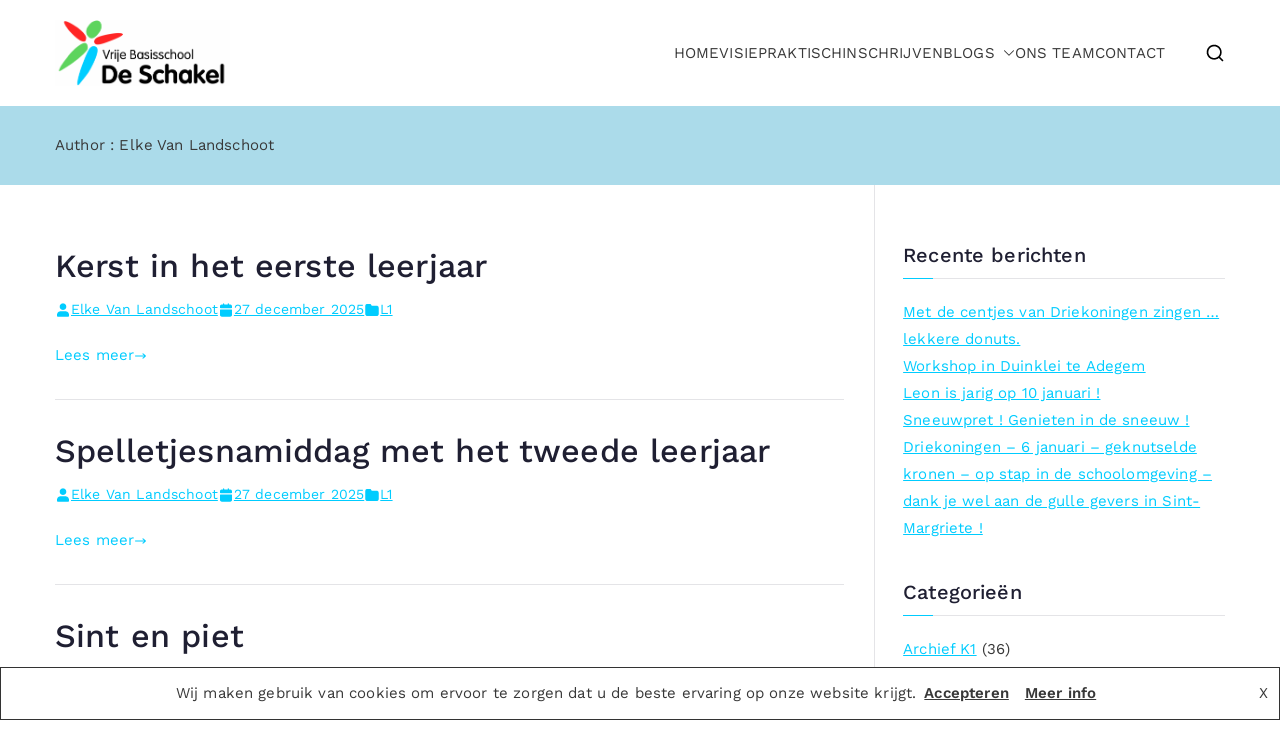

--- FILE ---
content_type: text/html; charset=UTF-8
request_url: https://vbsdeschakel.be/author/elkevanlandschoot/
body_size: 12740
content:
<!doctype html><html lang="nl-BE"><head><meta charset="UTF-8"><meta name="viewport" content="width=device-width, initial-scale=1"><link rel="profile" href="http://gmpg.org/xfn/11"><meta name='robots' content='index, follow, max-image-preview:large, max-snippet:-1, max-video-preview:-1' /><link media="all" href="https://vbsdeschakel.be/wp-content/cache/autoptimize/css/autoptimize_c7540bb0a3dfc7fae27d50d2bb534b59.css" rel="stylesheet"><title>Elke Van Landschoot, auteur op VBS De Schakel</title><link rel="canonical" href="https://vbsdeschakel.be/author/elkevanlandschoot/" /><link rel="next" href="https://vbsdeschakel.be/author/elkevanlandschoot/page/2/" /><meta property="og:locale" content="nl_BE" /><meta property="og:type" content="profile" /><meta property="og:title" content="Elke Van Landschoot, auteur op VBS De Schakel" /><meta property="og:url" content="https://vbsdeschakel.be/author/elkevanlandschoot/" /><meta property="og:site_name" content="VBS De Schakel" /><meta property="og:image" content="https://secure.gravatar.com/avatar/df767f7b22ded8cddcb432e2329f795e09f6d82be713119c054faae38ff3a224?s=500&d=mm&r=g" /><meta name="twitter:card" content="summary_large_image" /> <script type="application/ld+json" class="yoast-schema-graph">{"@context":"https://schema.org","@graph":[{"@type":"ProfilePage","@id":"https://vbsdeschakel.be/author/elkevanlandschoot/","url":"https://vbsdeschakel.be/author/elkevanlandschoot/","name":"Elke Van Landschoot, auteur op VBS De Schakel","isPartOf":{"@id":"https://vbsdeschakel.be/#website"},"breadcrumb":{"@id":"https://vbsdeschakel.be/author/elkevanlandschoot/#breadcrumb"},"inLanguage":"nl-BE","potentialAction":[{"@type":"ReadAction","target":["https://vbsdeschakel.be/author/elkevanlandschoot/"]}]},{"@type":"BreadcrumbList","@id":"https://vbsdeschakel.be/author/elkevanlandschoot/#breadcrumb","itemListElement":[{"@type":"ListItem","position":1,"name":"Home","item":"https://vbsdeschakel.be/"},{"@type":"ListItem","position":2,"name":"Archieven voor Elke Van Landschoot"}]},{"@type":"WebSite","@id":"https://vbsdeschakel.be/#website","url":"https://vbsdeschakel.be/","name":"VBS De Schakel","description":"Vrije Basisschool VBS De Schakel te Sint-Laureins en Sint-Margriete","publisher":{"@id":"https://vbsdeschakel.be/#organization"},"potentialAction":[{"@type":"SearchAction","target":{"@type":"EntryPoint","urlTemplate":"https://vbsdeschakel.be/?s={search_term_string}"},"query-input":{"@type":"PropertyValueSpecification","valueRequired":true,"valueName":"search_term_string"}}],"inLanguage":"nl-BE"},{"@type":"Organization","@id":"https://vbsdeschakel.be/#organization","name":"VBS De Schakel","url":"https://vbsdeschakel.be/","logo":{"@type":"ImageObject","inLanguage":"nl-BE","@id":"https://vbsdeschakel.be/#/schema/logo/image/","url":"https://vbsdeschakel.be/wp-content/uploads/2019/08/groot-logo-transparant.png","contentUrl":"https://vbsdeschakel.be/wp-content/uploads/2019/08/groot-logo-transparant.png","width":1092,"height":676,"caption":"VBS De Schakel"},"image":{"@id":"https://vbsdeschakel.be/#/schema/logo/image/"},"sameAs":["https://www.facebook.com/Ouderraad-VBS-De-Schakel-Sint-Laureins-191749654985450/","https://www.instagram.com/vbsdeschakel/"]},{"@type":"Person","@id":"https://vbsdeschakel.be/#/schema/person/0ff6894719f1208dd52801c37c1c76a4","name":"Elke Van Landschoot","image":{"@type":"ImageObject","inLanguage":"nl-BE","@id":"https://vbsdeschakel.be/#/schema/person/image/","url":"https://secure.gravatar.com/avatar/df767f7b22ded8cddcb432e2329f795e09f6d82be713119c054faae38ff3a224?s=96&d=mm&r=g","contentUrl":"https://secure.gravatar.com/avatar/df767f7b22ded8cddcb432e2329f795e09f6d82be713119c054faae38ff3a224?s=96&d=mm&r=g","caption":"Elke Van Landschoot"},"mainEntityOfPage":{"@id":"https://vbsdeschakel.be/author/elkevanlandschoot/"}}]}</script> <link rel="alternate" type="application/rss+xml" title="VBS De Schakel &raquo; feed" href="https://vbsdeschakel.be/feed/" /><link rel="alternate" type="application/rss+xml" title="VBS De Schakel &raquo; reactiesfeed" href="https://vbsdeschakel.be/comments/feed/" /><link rel="alternate" type="application/rss+xml" title="VBS De Schakel &raquo; berichten in Elke Van Landschoot feed" href="https://vbsdeschakel.be/author/elkevanlandschoot/feed/" />  <script src="//www.googletagmanager.com/gtag/js?id=G-WLG3Q6268X"  data-cfasync="false" data-wpfc-render="false" type="text/javascript" async></script> <script data-cfasync="false" data-wpfc-render="false" type="text/javascript">var mi_version = '9.11.1';
				var mi_track_user = true;
				var mi_no_track_reason = '';
								var MonsterInsightsDefaultLocations = {"page_location":"https:\/\/vbsdeschakel.be\/author\/elkevanlandschoot\/"};
								if ( typeof MonsterInsightsPrivacyGuardFilter === 'function' ) {
					var MonsterInsightsLocations = (typeof MonsterInsightsExcludeQuery === 'object') ? MonsterInsightsPrivacyGuardFilter( MonsterInsightsExcludeQuery ) : MonsterInsightsPrivacyGuardFilter( MonsterInsightsDefaultLocations );
				} else {
					var MonsterInsightsLocations = (typeof MonsterInsightsExcludeQuery === 'object') ? MonsterInsightsExcludeQuery : MonsterInsightsDefaultLocations;
				}

								var disableStrs = [
										'ga-disable-G-WLG3Q6268X',
									];

				/* Function to detect opted out users */
				function __gtagTrackerIsOptedOut() {
					for (var index = 0; index < disableStrs.length; index++) {
						if (document.cookie.indexOf(disableStrs[index] + '=true') > -1) {
							return true;
						}
					}

					return false;
				}

				/* Disable tracking if the opt-out cookie exists. */
				if (__gtagTrackerIsOptedOut()) {
					for (var index = 0; index < disableStrs.length; index++) {
						window[disableStrs[index]] = true;
					}
				}

				/* Opt-out function */
				function __gtagTrackerOptout() {
					for (var index = 0; index < disableStrs.length; index++) {
						document.cookie = disableStrs[index] + '=true; expires=Thu, 31 Dec 2099 23:59:59 UTC; path=/';
						window[disableStrs[index]] = true;
					}
				}

				if ('undefined' === typeof gaOptout) {
					function gaOptout() {
						__gtagTrackerOptout();
					}
				}
								window.dataLayer = window.dataLayer || [];

				window.MonsterInsightsDualTracker = {
					helpers: {},
					trackers: {},
				};
				if (mi_track_user) {
					function __gtagDataLayer() {
						dataLayer.push(arguments);
					}

					function __gtagTracker(type, name, parameters) {
						if (!parameters) {
							parameters = {};
						}

						if (parameters.send_to) {
							__gtagDataLayer.apply(null, arguments);
							return;
						}

						if (type === 'event') {
														parameters.send_to = monsterinsights_frontend.v4_id;
							var hookName = name;
							if (typeof parameters['event_category'] !== 'undefined') {
								hookName = parameters['event_category'] + ':' + name;
							}

							if (typeof MonsterInsightsDualTracker.trackers[hookName] !== 'undefined') {
								MonsterInsightsDualTracker.trackers[hookName](parameters);
							} else {
								__gtagDataLayer('event', name, parameters);
							}
							
						} else {
							__gtagDataLayer.apply(null, arguments);
						}
					}

					__gtagTracker('js', new Date());
					__gtagTracker('set', {
						'developer_id.dZGIzZG': true,
											});
					if ( MonsterInsightsLocations.page_location ) {
						__gtagTracker('set', MonsterInsightsLocations);
					}
										__gtagTracker('config', 'G-WLG3Q6268X', {"forceSSL":"true","link_attribution":"true"} );
										window.gtag = __gtagTracker;										(function () {
						/* https://developers.google.com/analytics/devguides/collection/analyticsjs/ */
						/* ga and __gaTracker compatibility shim. */
						var noopfn = function () {
							return null;
						};
						var newtracker = function () {
							return new Tracker();
						};
						var Tracker = function () {
							return null;
						};
						var p = Tracker.prototype;
						p.get = noopfn;
						p.set = noopfn;
						p.send = function () {
							var args = Array.prototype.slice.call(arguments);
							args.unshift('send');
							__gaTracker.apply(null, args);
						};
						var __gaTracker = function () {
							var len = arguments.length;
							if (len === 0) {
								return;
							}
							var f = arguments[len - 1];
							if (typeof f !== 'object' || f === null || typeof f.hitCallback !== 'function') {
								if ('send' === arguments[0]) {
									var hitConverted, hitObject = false, action;
									if ('event' === arguments[1]) {
										if ('undefined' !== typeof arguments[3]) {
											hitObject = {
												'eventAction': arguments[3],
												'eventCategory': arguments[2],
												'eventLabel': arguments[4],
												'value': arguments[5] ? arguments[5] : 1,
											}
										}
									}
									if ('pageview' === arguments[1]) {
										if ('undefined' !== typeof arguments[2]) {
											hitObject = {
												'eventAction': 'page_view',
												'page_path': arguments[2],
											}
										}
									}
									if (typeof arguments[2] === 'object') {
										hitObject = arguments[2];
									}
									if (typeof arguments[5] === 'object') {
										Object.assign(hitObject, arguments[5]);
									}
									if ('undefined' !== typeof arguments[1].hitType) {
										hitObject = arguments[1];
										if ('pageview' === hitObject.hitType) {
											hitObject.eventAction = 'page_view';
										}
									}
									if (hitObject) {
										action = 'timing' === arguments[1].hitType ? 'timing_complete' : hitObject.eventAction;
										hitConverted = mapArgs(hitObject);
										__gtagTracker('event', action, hitConverted);
									}
								}
								return;
							}

							function mapArgs(args) {
								var arg, hit = {};
								var gaMap = {
									'eventCategory': 'event_category',
									'eventAction': 'event_action',
									'eventLabel': 'event_label',
									'eventValue': 'event_value',
									'nonInteraction': 'non_interaction',
									'timingCategory': 'event_category',
									'timingVar': 'name',
									'timingValue': 'value',
									'timingLabel': 'event_label',
									'page': 'page_path',
									'location': 'page_location',
									'title': 'page_title',
									'referrer' : 'page_referrer',
								};
								for (arg in args) {
																		if (!(!args.hasOwnProperty(arg) || !gaMap.hasOwnProperty(arg))) {
										hit[gaMap[arg]] = args[arg];
									} else {
										hit[arg] = args[arg];
									}
								}
								return hit;
							}

							try {
								f.hitCallback();
							} catch (ex) {
							}
						};
						__gaTracker.create = newtracker;
						__gaTracker.getByName = newtracker;
						__gaTracker.getAll = function () {
							return [];
						};
						__gaTracker.remove = noopfn;
						__gaTracker.loaded = true;
						window['__gaTracker'] = __gaTracker;
					})();
									} else {
										console.log("");
					(function () {
						function __gtagTracker() {
							return null;
						}

						window['__gtagTracker'] = __gtagTracker;
						window['gtag'] = __gtagTracker;
					})();
									}</script> <style id='cf-frontend-style-inline-css' type='text/css'>@font-face {
	font-family: 'VAG Rounded';
	font-style: normal;
	font-weight: 100;
	src: url('https://vbsdeschakel.be/wp-content/uploads/2025/09/VAGRoundedStd-Thin.woff2') format('woff2');
}
@font-face {
	font-family: 'VAG Rounded';
	font-style: normal;
	font-weight: 300;
	src: url('https://vbsdeschakel.be/wp-content/uploads/2025/09/VAGRoundedStd-Light.woff2') format('woff2');
}
@font-face {
	font-family: 'VAG Rounded';
	font-style: normal;
	font-weight: 700;
	src: url('https://vbsdeschakel.be/wp-content/uploads/2025/09/VAGRoundedStd-Bold.woff2') format('woff2');
}
@font-face {
	font-family: 'VAG Rounded';
	font-style: normal;
	font-weight: 900;
	src: url('https://vbsdeschakel.be/wp-content/uploads/2025/09/VAGRoundedStd-Black.woff2') format('woff2');
}
/*# sourceURL=cf-frontend-style-inline-css */</style><link rel='stylesheet' id='dashicons-css' href='https://vbsdeschakel.be/wp-includes/css/dashicons.min.css?ver=6.9' type='text/css' media='all' /> <script data-cfasync="false" data-wpfc-render="false" type="text/javascript" id='monsterinsights-frontend-script-js-extra'>var monsterinsights_frontend = {"js_events_tracking":"true","download_extensions":"doc,pdf,ppt,zip,xls,docx,pptx,xlsx","inbound_paths":"[{\"path\":\"\\\/go\\\/\",\"label\":\"affiliate\"},{\"path\":\"\\\/recommend\\\/\",\"label\":\"affiliate\"}]","home_url":"https:\/\/vbsdeschakel.be","hash_tracking":"false","v4_id":"G-WLG3Q6268X"};</script> <script type="text/javascript" src="https://vbsdeschakel.be/wp-includes/js/jquery/jquery.min.js?ver=3.7.1" id="jquery-core-js"></script> <link rel="https://api.w.org/" href="https://vbsdeschakel.be/wp-json/" /><link rel="alternate" title="JSON" type="application/json" href="https://vbsdeschakel.be/wp-json/wp/v2/users/21" /><link rel="EditURI" type="application/rsd+xml" title="RSD" href="https://vbsdeschakel.be/xmlrpc.php?rsd" /><meta name="generator" content="WordPress 6.9" /><meta name="generator" content="Everest Forms 3.4.1" /><meta name="generator" content="Elementor 3.34.1; features: additional_custom_breakpoints; settings: css_print_method-external, google_font-enabled, font_display-auto"><link rel="icon" href="https://vbsdeschakel.be/wp-content/uploads/2025/09/Logo-VBS-De-Schakel-multi-150x150.png" sizes="32x32" /><link rel="icon" href="https://vbsdeschakel.be/wp-content/uploads/2025/09/Logo-VBS-De-Schakel-multi.png" sizes="192x192" /><link rel="apple-touch-icon" href="https://vbsdeschakel.be/wp-content/uploads/2025/09/Logo-VBS-De-Schakel-multi.png" /><meta name="msapplication-TileImage" content="https://vbsdeschakel.be/wp-content/uploads/2025/09/Logo-VBS-De-Schakel-multi.png" /></head><body class="archive author author-elkevanlandschoot author-21 wp-custom-logo wp-theme-zakra wp-child-theme-zakra-child everest-forms-no-js hfeed zak-site-layout--contained zak-site-layout--right zak-container--wide zak-content-area--bordered has-page-header elementor-default elementor-kit-8834"><div id="page" class="zak-site"> <a class="skip-link screen-reader-text" href="#zak-content">Spring naar de inhoud</a><header id="zak-masthead" class="zak-header zak-layout-1 zak-layout-1-style-1"><div class="zak-main-header"><div class="zak-container"><div class="zak-row"><div class="zak-header-col zak-header-col--1"><div class="site-branding"> <a href="https://vbsdeschakel.be/" class="custom-logo-link" rel="home"><img fetchpriority="high" width="1500" height="568" src="https://vbsdeschakel.be/wp-content/uploads/2025/09/cropped-Logo-en-titel-zwart-en-multi.png" class="custom-logo" alt="VBS De Schakel" decoding="async" srcset="https://vbsdeschakel.be/wp-content/uploads/2025/09/cropped-Logo-en-titel-zwart-en-multi.png 1500w, https://vbsdeschakel.be/wp-content/uploads/2025/09/cropped-Logo-en-titel-zwart-en-multi-300x114.png 300w, https://vbsdeschakel.be/wp-content/uploads/2025/09/cropped-Logo-en-titel-zwart-en-multi-1024x388.png 1024w, https://vbsdeschakel.be/wp-content/uploads/2025/09/cropped-Logo-en-titel-zwart-en-multi-768x291.png 768w" sizes="(max-width: 1500px) 100vw, 1500px" /></a><div class="site-info-wrap"><p class="site-title "> <a href="https://vbsdeschakel.be/" rel="home">VBS De Schakel</a></p><p class="site-description ">Vrije Basisschool VBS De Schakel te Sint-Laureins en Sint-Margriete</p></div></div></div><div class="zak-header-col zak-header-col--2"><nav id="zak-primary-nav" class="zak-main-nav main-navigation zak-primary-nav zak-layout-1 zak-layout-1-style-1"><ul id="zak-primary-menu" class="zak-primary-menu"><li id="menu-item-1193" class="menu-item menu-item-type-post_type menu-item-object-page menu-item-home menu-item-1193"><a href="https://vbsdeschakel.be/" title="						">Home</a></li><li id="menu-item-50004" class="menu-item menu-item-type-post_type menu-item-object-page menu-item-50004"><a href="https://vbsdeschakel.be/visie/">Visie</a></li><li id="menu-item-1411" class="menu-item menu-item-type-post_type menu-item-object-page menu-item-1411"><a href="https://vbsdeschakel.be/praktisch/">Praktisch</a></li><li id="menu-item-1268" class="menu-item menu-item-type-post_type menu-item-object-page menu-item-1268"><a href="https://vbsdeschakel.be/inschrijven/">Inschrijven</a></li><li id="menu-item-1194" class="menu-item menu-item-type-post_type menu-item-object-page current_page_parent menu-item-has-children menu-item-1194"><a href="https://vbsdeschakel.be/blogs/" title="						">Blogs<span role="button" tabindex="0" class="zak-submenu-toggle" onkeypress=""><svg class="zak-icon zak-dropdown-icon" xmlns="http://www.w3.org/2000/svg" xml:space="preserve" viewBox="0 0 24 24"><path d="M12 17.5c-.3 0-.5-.1-.7-.3l-9-9c-.4-.4-.4-1 0-1.4s1-.4 1.4 0l8.3 8.3 8.3-8.3c.4-.4 1-.4 1.4 0s.4 1 0 1.4l-9 9c-.2.2-.4.3-.7.3z"/></svg></span></a><ul class="sub-menu"><li id="menu-item-1276" class="menu-item menu-item-type-taxonomy menu-item-object-category menu-item-has-children menu-item-1276"><a href="https://vbsdeschakel.be/category/sint-laureins/">Sint-Laureins<span role="button" tabindex="0" class="zak-submenu-toggle" onkeypress=""><svg class="zak-icon zak-dropdown-icon" xmlns="http://www.w3.org/2000/svg" xml:space="preserve" viewBox="0 0 24 24"><path d="M12 17.5c-.3 0-.5-.1-.7-.3l-9-9c-.4-.4-.4-1 0-1.4s1-.4 1.4 0l8.3 8.3 8.3-8.3c.4-.4 1-.4 1.4 0s.4 1 0 1.4l-9 9c-.2.2-.4.3-.7.3z"/></svg></span></a><ul class="sub-menu"><li id="menu-item-82499" class="menu-item menu-item-type-taxonomy menu-item-object-category menu-item-82499"><a href="https://vbsdeschakel.be/category/bloemenklas-sl/">Bloemenklas</a></li><li id="menu-item-82500" class="menu-item menu-item-type-taxonomy menu-item-object-category menu-item-82500"><a href="https://vbsdeschakel.be/category/zeeklas-sl/">Zeeklas</a></li><li id="menu-item-1280" class="menu-item menu-item-type-taxonomy menu-item-object-category menu-item-1280"><a href="https://vbsdeschakel.be/category/l1sl/">L1</a></li><li id="menu-item-1281" class="menu-item menu-item-type-taxonomy menu-item-object-category menu-item-1281"><a href="https://vbsdeschakel.be/category/l2sl/">L2</a></li><li id="menu-item-1282" class="menu-item menu-item-type-taxonomy menu-item-object-category menu-item-1282"><a href="https://vbsdeschakel.be/category/l3sl/">L3</a></li><li id="menu-item-1283" class="menu-item menu-item-type-taxonomy menu-item-object-category menu-item-1283"><a href="https://vbsdeschakel.be/category/l4sl/">L4</a></li><li id="menu-item-1284" class="menu-item menu-item-type-taxonomy menu-item-object-category menu-item-1284"><a href="https://vbsdeschakel.be/category/l5sl/">L5</a></li><li id="menu-item-1285" class="menu-item menu-item-type-taxonomy menu-item-object-category menu-item-1285"><a href="https://vbsdeschakel.be/category/l6sl/">L6</a></li><li id="menu-item-43822" class="menu-item menu-item-type-taxonomy menu-item-object-category menu-item-43822"><a href="https://vbsdeschakel.be/category/wereldklassl/">Wereldklas</a></li></ul></li><li id="menu-item-1286" class="menu-item menu-item-type-taxonomy menu-item-object-category menu-item-has-children menu-item-1286"><a href="https://vbsdeschakel.be/category/sint-margriete/">Sint-Margriete<span role="button" tabindex="0" class="zak-submenu-toggle" onkeypress=""><svg class="zak-icon zak-dropdown-icon" xmlns="http://www.w3.org/2000/svg" xml:space="preserve" viewBox="0 0 24 24"><path d="M12 17.5c-.3 0-.5-.1-.7-.3l-9-9c-.4-.4-.4-1 0-1.4s1-.4 1.4 0l8.3 8.3 8.3-8.3c.4-.4 1-.4 1.4 0s.4 1 0 1.4l-9 9c-.2.2-.4.3-.7.3z"/></svg></span></a><ul class="sub-menu"><li id="menu-item-1290" class="menu-item menu-item-type-taxonomy menu-item-object-category menu-item-1290"><a href="https://vbsdeschakel.be/category/kleuterklas-sm/">Kleuterklas</a></li><li id="menu-item-1288" class="menu-item menu-item-type-taxonomy menu-item-object-category menu-item-1288"><a href="https://vbsdeschakel.be/category/l1sm/">L1 | L2</a></li><li id="menu-item-1431" class="menu-item menu-item-type-taxonomy menu-item-object-category menu-item-1431"><a href="https://vbsdeschakel.be/category/l3l4sm/">L3 | L4</a></li><li id="menu-item-1289" class="menu-item menu-item-type-taxonomy menu-item-object-category menu-item-1289"><a href="https://vbsdeschakel.be/category/l5l6sm/">L5 | L6</a></li></ul></li></ul></li><li id="menu-item-1270" class="menu-item menu-item-type-post_type menu-item-object-page menu-item-1270"><a href="https://vbsdeschakel.be/ons-team/">Ons team</a></li><li id="menu-item-1198" class="menu-item menu-item-type-post_type menu-item-object-page menu-item-1198"><a href="https://vbsdeschakel.be/contact/" title="						">Contact</a></li></ul></nav><div class="zak-header-actions zak-header-actions--desktop"><div class="zak-header-action zak-header-search"> <a href="#" class="zak-header-search__toggle"> <svg class="zak-icon zakra-icon--magnifying-glass" xmlns="http://www.w3.org/2000/svg" viewBox="0 0 24 24"><path d="M21 22c-.3 0-.5-.1-.7-.3L16.6 18c-1.5 1.2-3.5 2-5.6 2-5 0-9-4-9-9s4-9 9-9 9 4 9 9c0 2.1-.7 4.1-2 5.6l3.7 3.7c.4.4.4 1 0 1.4-.2.2-.4.3-.7.3zM11 4c-3.9 0-7 3.1-7 7s3.1 7 7 7c1.9 0 3.6-.8 4.9-2 0 0 0-.1.1-.1s0 0 .1-.1c1.2-1.3 2-3 2-4.9C18 7.1 14.9 4 11 4z" /></svg> </a><div class="zak-search-container"><form role="search" method="get" class="zak-search-form" action="https://vbsdeschakel.be/"> <label class="zak-search-field-label"><div class="zak-icon--search"> <svg class="zak-icon zakra-icon--magnifying-glass" xmlns="http://www.w3.org/2000/svg" viewBox="0 0 24 24"><path d="M21 22c-.3 0-.5-.1-.7-.3L16.6 18c-1.5 1.2-3.5 2-5.6 2-5 0-9-4-9-9s4-9 9-9 9 4 9 9c0 2.1-.7 4.1-2 5.6l3.7 3.7c.4.4.4 1 0 1.4-.2.2-.4.3-.7.3zM11 4c-3.9 0-7 3.1-7 7s3.1 7 7 7c1.9 0 3.6-.8 4.9-2 0 0 0-.1.1-.1s0 0 .1-.1c1.2-1.3 2-3 2-4.9C18 7.1 14.9 4 11 4z" /></svg></div> <span class="screen-reader-text">Zoeken naar:</span> <input type="search"
 class="zak-search-field"
 placeholder="Typ &amp; druk op Enter &hellip;"
 value=""
 name="s"
 title="Zoeken naar:"
 > </label> <input type="submit" class="zak-search-submit"
 value="Zoeken" /></form> <button class="zak-icon--close" role="button"> </button></div></div></div><div class="zak-toggle-menu "  > <button class="zak-menu-toggle"
 aria-label="Primair menu" > <svg class="zak-icon zakra-icon--magnifying-glass-bars" xmlns="http://www.w3.org/2000/svg" viewBox="0 0 24 24"><path d="M17 20H3a1 1 0 0 1 0-2h14a1 1 0 0 1 0 2Zm4-2a1 1 0 0 1-.71-.29L18 15.4a6.29 6.29 0 0 1-10-5A6.43 6.43 0 0 1 14.3 4a6.31 6.31 0 0 1 6.3 6.3 6.22 6.22 0 0 1-1.2 3.7l2.31 2.3a1 1 0 0 1 0 1.42A1 1 0 0 1 21 18ZM14.3 6a4.41 4.41 0 0 0-4.3 4.4 4.25 4.25 0 0 0 4.3 4.2 4.36 4.36 0 0 0 4.3-4.3A4.36 4.36 0 0 0 14.3 6ZM6 14H3a1 1 0 0 1 0-2h3a1 1 0 0 1 0 2Zm0-6H3a1 1 0 0 1 0-2h3a1 1 0 0 1 0 2Z" /></svg> </button><nav id="zak-mobile-nav" class="zak-main-nav zak-mobile-nav"  ><div class="zak-mobile-nav__header"><div class="zak-search-container"><form role="search" method="get" class="zak-search-form" action="https://vbsdeschakel.be/"> <label class="zak-search-field-label"><div class="zak-icon--search"> <svg class="zak-icon zakra-icon--magnifying-glass" xmlns="http://www.w3.org/2000/svg" viewBox="0 0 24 24"><path d="M21 22c-.3 0-.5-.1-.7-.3L16.6 18c-1.5 1.2-3.5 2-5.6 2-5 0-9-4-9-9s4-9 9-9 9 4 9 9c0 2.1-.7 4.1-2 5.6l3.7 3.7c.4.4.4 1 0 1.4-.2.2-.4.3-.7.3zM11 4c-3.9 0-7 3.1-7 7s3.1 7 7 7c1.9 0 3.6-.8 4.9-2 0 0 0-.1.1-.1s0 0 .1-.1c1.2-1.3 2-3 2-4.9C18 7.1 14.9 4 11 4z" /></svg></div> <span class="screen-reader-text">Zoeken naar:</span> <input type="search"
 class="zak-search-field"
 placeholder="Typ &amp; druk op Enter &hellip;"
 value=""
 name="s"
 title="Zoeken naar:"
 > </label> <input type="submit" class="zak-search-submit"
 value="Zoeken" /></form> <button class="zak-icon--close" role="button"> </button></div> <button id="zak-mobile-nav-close" class="zak-mobile-nav-close" aria-label="Sluit knop"> <svg class="zak-icon zakra-icon--x-mark" xmlns="http://www.w3.org/2000/svg" viewBox="0 0 24 24"><path d="m14 12 7.6-7.6c.6-.6.6-1.5 0-2-.6-.6-1.5-.6-2 0L12 10 4.4 2.4c-.6-.6-1.5-.6-2 0s-.6 1.5 0 2L10 12l-7.6 7.6c-.6.6-.6 1.5 0 2 .3.3.6.4 1 .4s.7-.1 1-.4L12 14l7.6 7.6c.3.3.6.4 1 .4s.7-.1 1-.4c.6-.6.6-1.5 0-2L14 12z" /></svg> </button></div><ul id="zak-mobile-menu" class="zak-mobile-menu"><li class="menu-item menu-item-type-post_type menu-item-object-page menu-item-home menu-item-1193"><a href="https://vbsdeschakel.be/" title="						">Home</a></li><li class="menu-item menu-item-type-post_type menu-item-object-page menu-item-50004"><a href="https://vbsdeschakel.be/visie/">Visie</a></li><li class="menu-item menu-item-type-post_type menu-item-object-page menu-item-1411"><a href="https://vbsdeschakel.be/praktisch/">Praktisch</a></li><li class="menu-item menu-item-type-post_type menu-item-object-page menu-item-1268"><a href="https://vbsdeschakel.be/inschrijven/">Inschrijven</a></li><li class="menu-item menu-item-type-post_type menu-item-object-page current_page_parent menu-item-has-children menu-item-1194"><a href="https://vbsdeschakel.be/blogs/" title="						">Blogs</a><span role="button" tabindex="0" class="zak-submenu-toggle" onkeypress=""><svg class="zak-icon zak-dropdown-icon" xmlns="http://www.w3.org/2000/svg" xml:space="preserve" viewBox="0 0 24 24"><path d="M12 17.5c-.3 0-.5-.1-.7-.3l-9-9c-.4-.4-.4-1 0-1.4s1-.4 1.4 0l8.3 8.3 8.3-8.3c.4-.4 1-.4 1.4 0s.4 1 0 1.4l-9 9c-.2.2-.4.3-.7.3z"/></svg></span><ul class="sub-menu"><li class="menu-item menu-item-type-taxonomy menu-item-object-category menu-item-has-children menu-item-1276"><a href="https://vbsdeschakel.be/category/sint-laureins/">Sint-Laureins</a><span role="button" tabindex="0" class="zak-submenu-toggle" onkeypress=""><svg class="zak-icon zak-dropdown-icon" xmlns="http://www.w3.org/2000/svg" xml:space="preserve" viewBox="0 0 24 24"><path d="M12 17.5c-.3 0-.5-.1-.7-.3l-9-9c-.4-.4-.4-1 0-1.4s1-.4 1.4 0l8.3 8.3 8.3-8.3c.4-.4 1-.4 1.4 0s.4 1 0 1.4l-9 9c-.2.2-.4.3-.7.3z"/></svg></span><ul class="sub-menu"><li class="menu-item menu-item-type-taxonomy menu-item-object-category menu-item-82499"><a href="https://vbsdeschakel.be/category/bloemenklas-sl/">Bloemenklas</a></li><li class="menu-item menu-item-type-taxonomy menu-item-object-category menu-item-82500"><a href="https://vbsdeschakel.be/category/zeeklas-sl/">Zeeklas</a></li><li class="menu-item menu-item-type-taxonomy menu-item-object-category menu-item-1280"><a href="https://vbsdeschakel.be/category/l1sl/">L1</a></li><li class="menu-item menu-item-type-taxonomy menu-item-object-category menu-item-1281"><a href="https://vbsdeschakel.be/category/l2sl/">L2</a></li><li class="menu-item menu-item-type-taxonomy menu-item-object-category menu-item-1282"><a href="https://vbsdeschakel.be/category/l3sl/">L3</a></li><li class="menu-item menu-item-type-taxonomy menu-item-object-category menu-item-1283"><a href="https://vbsdeschakel.be/category/l4sl/">L4</a></li><li class="menu-item menu-item-type-taxonomy menu-item-object-category menu-item-1284"><a href="https://vbsdeschakel.be/category/l5sl/">L5</a></li><li class="menu-item menu-item-type-taxonomy menu-item-object-category menu-item-1285"><a href="https://vbsdeschakel.be/category/l6sl/">L6</a></li><li class="menu-item menu-item-type-taxonomy menu-item-object-category menu-item-43822"><a href="https://vbsdeschakel.be/category/wereldklassl/">Wereldklas</a></li></ul></li><li class="menu-item menu-item-type-taxonomy menu-item-object-category menu-item-has-children menu-item-1286"><a href="https://vbsdeschakel.be/category/sint-margriete/">Sint-Margriete</a><span role="button" tabindex="0" class="zak-submenu-toggle" onkeypress=""><svg class="zak-icon zak-dropdown-icon" xmlns="http://www.w3.org/2000/svg" xml:space="preserve" viewBox="0 0 24 24"><path d="M12 17.5c-.3 0-.5-.1-.7-.3l-9-9c-.4-.4-.4-1 0-1.4s1-.4 1.4 0l8.3 8.3 8.3-8.3c.4-.4 1-.4 1.4 0s.4 1 0 1.4l-9 9c-.2.2-.4.3-.7.3z"/></svg></span><ul class="sub-menu"><li class="menu-item menu-item-type-taxonomy menu-item-object-category menu-item-1290"><a href="https://vbsdeschakel.be/category/kleuterklas-sm/">Kleuterklas</a></li><li class="menu-item menu-item-type-taxonomy menu-item-object-category menu-item-1288"><a href="https://vbsdeschakel.be/category/l1sm/">L1 | L2</a></li><li class="menu-item menu-item-type-taxonomy menu-item-object-category menu-item-1431"><a href="https://vbsdeschakel.be/category/l3l4sm/">L3 | L4</a></li><li class="menu-item menu-item-type-taxonomy menu-item-object-category menu-item-1289"><a href="https://vbsdeschakel.be/category/l5l6sm/">L5 | L6</a></li></ul></li></ul></li><li class="menu-item menu-item-type-post_type menu-item-object-page menu-item-1270"><a href="https://vbsdeschakel.be/ons-team/">Ons team</a></li><li class="menu-item menu-item-type-post_type menu-item-object-page menu-item-1198"><a href="https://vbsdeschakel.be/contact/" title="						">Contact</a></li></ul><div class="zak-mobile-menu-label"></div></nav></div></div></div></div></div></header><div class="zak-page-header zak-style-1"><div class="zak-container"><div class="zak-row"><div class="zak-page-header__title"><h1 class="zak-page-title"> Author : <span class="vcard">Elke Van Landschoot</span></h1></div></div></div></div><div id="zak-content" class="zak-content"><div class="zak-container"><div class="zak-row"><main id="zak-primary" class="zak-primary"><div class="zak-posts"><article id="post-86360" class="zak-style-2 post-86360 post type-post status-publish format-standard hentry category-l1sl zak-post"><div class="zak-post-content"><header class="zak-entry-header"><h2 class="entry-title"><a href="https://vbsdeschakel.be/kerst-in-het-eerste-leerjaar/" rel="bookmark">Kerst in het eerste leerjaar</a></h2></header><div class="zak-entry-meta"> <span class="zak-byline"> <svg class="zak-icon zakra-icon--user" xmlns="http://www.w3.org/2000/svg" viewBox="0 0 16 16"><path d="M4.66667 4.66659C4.66667 2.79992 6.13333 1.33325 8 1.33325C9.86667 1.33325 11.3333 2.79992 11.3333 4.66659C11.3333 6.53325 9.86667 7.99992 8 7.99992C6.13333 7.99992 4.66667 6.53325 4.66667 4.66659ZM10.6667 9.33325H5.33333C3.46667 9.33325 2 10.7999 2 12.6666V13.9999C2 14.3999 2.26667 14.6666 2.66667 14.6666H13.3333C13.7333 14.6666 14 14.3999 14 13.9999V12.6666C14 10.7999 12.5333 9.33325 10.6667 9.33325Z"></path></svg><span class="author vcard"><a class="url fn n" href="https://vbsdeschakel.be/author/elkevanlandschoot/">Elke Van Landschoot</a></span></span><span class="zak-posted-on"><svg class="zak-icon zakra-icon--calendar" xmlns="http://www.w3.org/2000/svg" viewBox="0 0 16 16"><path d="M14.0667 4.39992V5.46659C14.0667 5.86659 13.8 6.13325 13.4 6.13325H2.60002C2.20002 6.13325 1.93335 5.86659 1.93335 5.46659V4.39992C1.93335 3.39992 2.80002 2.53325 3.80002 2.53325H4.93335V1.99992C4.93335 1.59992 5.20002 1.33325 5.60002 1.33325C6.00002 1.33325 6.26668 1.59992 6.26668 1.99992V2.53325H9.73335V1.99992C9.73335 1.59992 10 1.33325 10.4 1.33325C10.8 1.33325 11.0667 1.59992 11.0667 1.99992V2.53325H12.2C13.2 2.53325 14.0667 3.39992 14.0667 4.39992ZM13.4 7.46659H2.60002C2.20002 7.46659 1.93335 7.73325 1.93335 8.13325V12.7999C1.93335 13.7999 2.80002 14.6666 3.80002 14.6666H12.2C13.2 14.6666 14.0667 13.7999 14.0667 12.7999V8.13325C14.0667 7.73325 13.8 7.46659 13.4 7.46659Z"></path></svg><a href="https://vbsdeschakel.be/kerst-in-het-eerste-leerjaar/" rel="bookmark"><time class="entry-date published updated" datetime="2025-12-27T22:26:59+01:00">27 december 2025</time></a></span><span class="zak-cat-links"><svg class="zak-icon zakra-icon--folder" xmlns="http://www.w3.org/2000/svg" viewBox="0 0 24 24"><path d="M19.2 5.60039H11.6L10.1 3.30039C9.9 3.10039 9.6 2.90039 9.3 2.90039H4.8C3.3 2.90039 2 4.20039 2 5.70039V18.3004C2 19.8004 3.3 21.1004 4.8 21.1004H19.2C20.7 21.1004 22 19.8004 22 18.3004V8.40039C22 6.90039 20.7 5.60039 19.2 5.60039Z"></path></svg><a href="https://vbsdeschakel.be/category/l1sl/" rel="category tag">L1</a></span></div><div class="zak-entry-summary"></div><div class="zak-entry-footer zak-layout-1 zak-alignment-style-1"> <a href="https://vbsdeschakel.be/kerst-in-het-eerste-leerjaar/" class="entry-button"> Lees meer <svg class="zak-icon zakra-icon--arrow-right-long" xmlns="http://www.w3.org/2000/svg" viewBox="0 0 24 24"><path d="M21.92 12.38a1 1 0 0 0 0-.76 1 1 0 0 0-.21-.33L17.42 7A1 1 0 0 0 16 8.42L18.59 11H2.94a1 1 0 1 0 0 2h15.65L16 15.58A1 1 0 0 0 16 17a1 1 0 0 0 1.41 0l4.29-4.28a1 1 0 0 0 .22-.34Z" /></svg> </a></div></div></article><article id="post-86346" class="zak-style-2 post-86346 post type-post status-publish format-standard hentry category-l1sl zak-post"><div class="zak-post-content"><header class="zak-entry-header"><h2 class="entry-title"><a href="https://vbsdeschakel.be/spelletjesnamiddag-met-het-tweede-leerjaar/" rel="bookmark">Spelletjesnamiddag met het tweede leerjaar</a></h2></header><div class="zak-entry-meta"> <span class="zak-byline"> <svg class="zak-icon zakra-icon--user" xmlns="http://www.w3.org/2000/svg" viewBox="0 0 16 16"><path d="M4.66667 4.66659C4.66667 2.79992 6.13333 1.33325 8 1.33325C9.86667 1.33325 11.3333 2.79992 11.3333 4.66659C11.3333 6.53325 9.86667 7.99992 8 7.99992C6.13333 7.99992 4.66667 6.53325 4.66667 4.66659ZM10.6667 9.33325H5.33333C3.46667 9.33325 2 10.7999 2 12.6666V13.9999C2 14.3999 2.26667 14.6666 2.66667 14.6666H13.3333C13.7333 14.6666 14 14.3999 14 13.9999V12.6666C14 10.7999 12.5333 9.33325 10.6667 9.33325Z"></path></svg><span class="author vcard"><a class="url fn n" href="https://vbsdeschakel.be/author/elkevanlandschoot/">Elke Van Landschoot</a></span></span><span class="zak-posted-on"><svg class="zak-icon zakra-icon--calendar" xmlns="http://www.w3.org/2000/svg" viewBox="0 0 16 16"><path d="M14.0667 4.39992V5.46659C14.0667 5.86659 13.8 6.13325 13.4 6.13325H2.60002C2.20002 6.13325 1.93335 5.86659 1.93335 5.46659V4.39992C1.93335 3.39992 2.80002 2.53325 3.80002 2.53325H4.93335V1.99992C4.93335 1.59992 5.20002 1.33325 5.60002 1.33325C6.00002 1.33325 6.26668 1.59992 6.26668 1.99992V2.53325H9.73335V1.99992C9.73335 1.59992 10 1.33325 10.4 1.33325C10.8 1.33325 11.0667 1.59992 11.0667 1.99992V2.53325H12.2C13.2 2.53325 14.0667 3.39992 14.0667 4.39992ZM13.4 7.46659H2.60002C2.20002 7.46659 1.93335 7.73325 1.93335 8.13325V12.7999C1.93335 13.7999 2.80002 14.6666 3.80002 14.6666H12.2C13.2 14.6666 14.0667 13.7999 14.0667 12.7999V8.13325C14.0667 7.73325 13.8 7.46659 13.4 7.46659Z"></path></svg><a href="https://vbsdeschakel.be/spelletjesnamiddag-met-het-tweede-leerjaar/" rel="bookmark"><time class="entry-date published updated" datetime="2025-12-27T22:25:44+01:00">27 december 2025</time></a></span><span class="zak-cat-links"><svg class="zak-icon zakra-icon--folder" xmlns="http://www.w3.org/2000/svg" viewBox="0 0 24 24"><path d="M19.2 5.60039H11.6L10.1 3.30039C9.9 3.10039 9.6 2.90039 9.3 2.90039H4.8C3.3 2.90039 2 4.20039 2 5.70039V18.3004C2 19.8004 3.3 21.1004 4.8 21.1004H19.2C20.7 21.1004 22 19.8004 22 18.3004V8.40039C22 6.90039 20.7 5.60039 19.2 5.60039Z"></path></svg><a href="https://vbsdeschakel.be/category/l1sl/" rel="category tag">L1</a></span></div><div class="zak-entry-summary"></div><div class="zak-entry-footer zak-layout-1 zak-alignment-style-1"> <a href="https://vbsdeschakel.be/spelletjesnamiddag-met-het-tweede-leerjaar/" class="entry-button"> Lees meer <svg class="zak-icon zakra-icon--arrow-right-long" xmlns="http://www.w3.org/2000/svg" viewBox="0 0 24 24"><path d="M21.92 12.38a1 1 0 0 0 0-.76 1 1 0 0 0-.21-.33L17.42 7A1 1 0 0 0 16 8.42L18.59 11H2.94a1 1 0 1 0 0 2h15.65L16 15.58A1 1 0 0 0 16 17a1 1 0 0 0 1.41 0l4.29-4.28a1 1 0 0 0 .22-.34Z" /></svg> </a></div></div></article><article id="post-86309" class="zak-style-2 post-86309 post type-post status-publish format-standard hentry category-l1sl zak-post"><div class="zak-post-content"><header class="zak-entry-header"><h2 class="entry-title"><a href="https://vbsdeschakel.be/sint-en-piet/" rel="bookmark">Sint en piet</a></h2></header><div class="zak-entry-meta"> <span class="zak-byline"> <svg class="zak-icon zakra-icon--user" xmlns="http://www.w3.org/2000/svg" viewBox="0 0 16 16"><path d="M4.66667 4.66659C4.66667 2.79992 6.13333 1.33325 8 1.33325C9.86667 1.33325 11.3333 2.79992 11.3333 4.66659C11.3333 6.53325 9.86667 7.99992 8 7.99992C6.13333 7.99992 4.66667 6.53325 4.66667 4.66659ZM10.6667 9.33325H5.33333C3.46667 9.33325 2 10.7999 2 12.6666V13.9999C2 14.3999 2.26667 14.6666 2.66667 14.6666H13.3333C13.7333 14.6666 14 14.3999 14 13.9999V12.6666C14 10.7999 12.5333 9.33325 10.6667 9.33325Z"></path></svg><span class="author vcard"><a class="url fn n" href="https://vbsdeschakel.be/author/elkevanlandschoot/">Elke Van Landschoot</a></span></span><span class="zak-posted-on"><svg class="zak-icon zakra-icon--calendar" xmlns="http://www.w3.org/2000/svg" viewBox="0 0 16 16"><path d="M14.0667 4.39992V5.46659C14.0667 5.86659 13.8 6.13325 13.4 6.13325H2.60002C2.20002 6.13325 1.93335 5.86659 1.93335 5.46659V4.39992C1.93335 3.39992 2.80002 2.53325 3.80002 2.53325H4.93335V1.99992C4.93335 1.59992 5.20002 1.33325 5.60002 1.33325C6.00002 1.33325 6.26668 1.59992 6.26668 1.99992V2.53325H9.73335V1.99992C9.73335 1.59992 10 1.33325 10.4 1.33325C10.8 1.33325 11.0667 1.59992 11.0667 1.99992V2.53325H12.2C13.2 2.53325 14.0667 3.39992 14.0667 4.39992ZM13.4 7.46659H2.60002C2.20002 7.46659 1.93335 7.73325 1.93335 8.13325V12.7999C1.93335 13.7999 2.80002 14.6666 3.80002 14.6666H12.2C13.2 14.6666 14.0667 13.7999 14.0667 12.7999V8.13325C14.0667 7.73325 13.8 7.46659 13.4 7.46659Z"></path></svg><a href="https://vbsdeschakel.be/sint-en-piet/" rel="bookmark"><time class="entry-date published updated" datetime="2025-12-27T22:20:04+01:00">27 december 2025</time></a></span><span class="zak-cat-links"><svg class="zak-icon zakra-icon--folder" xmlns="http://www.w3.org/2000/svg" viewBox="0 0 24 24"><path d="M19.2 5.60039H11.6L10.1 3.30039C9.9 3.10039 9.6 2.90039 9.3 2.90039H4.8C3.3 2.90039 2 4.20039 2 5.70039V18.3004C2 19.8004 3.3 21.1004 4.8 21.1004H19.2C20.7 21.1004 22 19.8004 22 18.3004V8.40039C22 6.90039 20.7 5.60039 19.2 5.60039Z"></path></svg><a href="https://vbsdeschakel.be/category/l1sl/" rel="category tag">L1</a></span></div><div class="zak-entry-summary"><p>De dag dat Sint en piet op bezoek kwamen werd groots aangepakt in het eerste en tweede leerjaar, samen met de kinderen van de wereldklas. In de voormiddag was er een doorschuifsysteem waarin er speculaas werd gemaakt, een drama activiteit werd gedaan, we knutselden en ook enkele spelletjes deden. In de namiddag was het dan [&hellip;]</p></div><div class="zak-entry-footer zak-layout-1 zak-alignment-style-1"> <a href="https://vbsdeschakel.be/sint-en-piet/" class="entry-button"> Lees meer <svg class="zak-icon zakra-icon--arrow-right-long" xmlns="http://www.w3.org/2000/svg" viewBox="0 0 24 24"><path d="M21.92 12.38a1 1 0 0 0 0-.76 1 1 0 0 0-.21-.33L17.42 7A1 1 0 0 0 16 8.42L18.59 11H2.94a1 1 0 1 0 0 2h15.65L16 15.58A1 1 0 0 0 16 17a1 1 0 0 0 1.41 0l4.29-4.28a1 1 0 0 0 .22-.34Z" /></svg> </a></div></div></article><article id="post-86300" class="zak-style-2 post-86300 post type-post status-publish format-standard hentry category-l1sl zak-post"><div class="zak-post-content"><header class="zak-entry-header"><h2 class="entry-title"><a href="https://vbsdeschakel.be/meten-in-de-klas-met-1-meter/" rel="bookmark">Meten in de klas met 1 meter</a></h2></header><div class="zak-entry-meta"> <span class="zak-byline"> <svg class="zak-icon zakra-icon--user" xmlns="http://www.w3.org/2000/svg" viewBox="0 0 16 16"><path d="M4.66667 4.66659C4.66667 2.79992 6.13333 1.33325 8 1.33325C9.86667 1.33325 11.3333 2.79992 11.3333 4.66659C11.3333 6.53325 9.86667 7.99992 8 7.99992C6.13333 7.99992 4.66667 6.53325 4.66667 4.66659ZM10.6667 9.33325H5.33333C3.46667 9.33325 2 10.7999 2 12.6666V13.9999C2 14.3999 2.26667 14.6666 2.66667 14.6666H13.3333C13.7333 14.6666 14 14.3999 14 13.9999V12.6666C14 10.7999 12.5333 9.33325 10.6667 9.33325Z"></path></svg><span class="author vcard"><a class="url fn n" href="https://vbsdeschakel.be/author/elkevanlandschoot/">Elke Van Landschoot</a></span></span><span class="zak-posted-on"><svg class="zak-icon zakra-icon--calendar" xmlns="http://www.w3.org/2000/svg" viewBox="0 0 16 16"><path d="M14.0667 4.39992V5.46659C14.0667 5.86659 13.8 6.13325 13.4 6.13325H2.60002C2.20002 6.13325 1.93335 5.86659 1.93335 5.46659V4.39992C1.93335 3.39992 2.80002 2.53325 3.80002 2.53325H4.93335V1.99992C4.93335 1.59992 5.20002 1.33325 5.60002 1.33325C6.00002 1.33325 6.26668 1.59992 6.26668 1.99992V2.53325H9.73335V1.99992C9.73335 1.59992 10 1.33325 10.4 1.33325C10.8 1.33325 11.0667 1.59992 11.0667 1.99992V2.53325H12.2C13.2 2.53325 14.0667 3.39992 14.0667 4.39992ZM13.4 7.46659H2.60002C2.20002 7.46659 1.93335 7.73325 1.93335 8.13325V12.7999C1.93335 13.7999 2.80002 14.6666 3.80002 14.6666H12.2C13.2 14.6666 14.0667 13.7999 14.0667 12.7999V8.13325C14.0667 7.73325 13.8 7.46659 13.4 7.46659Z"></path></svg><a href="https://vbsdeschakel.be/meten-in-de-klas-met-1-meter/" rel="bookmark"><time class="entry-date published updated" datetime="2025-12-27T22:14:17+01:00">27 december 2025</time></a></span><span class="zak-cat-links"><svg class="zak-icon zakra-icon--folder" xmlns="http://www.w3.org/2000/svg" viewBox="0 0 24 24"><path d="M19.2 5.60039H11.6L10.1 3.30039C9.9 3.10039 9.6 2.90039 9.3 2.90039H4.8C3.3 2.90039 2 4.20039 2 5.70039V18.3004C2 19.8004 3.3 21.1004 4.8 21.1004H19.2C20.7 21.1004 22 19.8004 22 18.3004V8.40039C22 6.90039 20.7 5.60039 19.2 5.60039Z"></path></svg><a href="https://vbsdeschakel.be/category/l1sl/" rel="category tag">L1</a></span></div><div class="zak-entry-summary"></div><div class="zak-entry-footer zak-layout-1 zak-alignment-style-1"> <a href="https://vbsdeschakel.be/meten-in-de-klas-met-1-meter/" class="entry-button"> Lees meer <svg class="zak-icon zakra-icon--arrow-right-long" xmlns="http://www.w3.org/2000/svg" viewBox="0 0 24 24"><path d="M21.92 12.38a1 1 0 0 0 0-.76 1 1 0 0 0-.21-.33L17.42 7A1 1 0 0 0 16 8.42L18.59 11H2.94a1 1 0 1 0 0 2h15.65L16 15.58A1 1 0 0 0 16 17a1 1 0 0 0 1.41 0l4.29-4.28a1 1 0 0 0 .22-.34Z" /></svg> </a></div></div></article><article id="post-86289" class="zak-style-2 post-86289 post type-post status-publish format-standard hentry category-l1sl zak-post"><div class="zak-post-content"><header class="zak-entry-header"><h2 class="entry-title"><a href="https://vbsdeschakel.be/strooipieten-op-bezoek-2/" rel="bookmark">Strooipieten op bezoek</a></h2></header><div class="zak-entry-meta"> <span class="zak-byline"> <svg class="zak-icon zakra-icon--user" xmlns="http://www.w3.org/2000/svg" viewBox="0 0 16 16"><path d="M4.66667 4.66659C4.66667 2.79992 6.13333 1.33325 8 1.33325C9.86667 1.33325 11.3333 2.79992 11.3333 4.66659C11.3333 6.53325 9.86667 7.99992 8 7.99992C6.13333 7.99992 4.66667 6.53325 4.66667 4.66659ZM10.6667 9.33325H5.33333C3.46667 9.33325 2 10.7999 2 12.6666V13.9999C2 14.3999 2.26667 14.6666 2.66667 14.6666H13.3333C13.7333 14.6666 14 14.3999 14 13.9999V12.6666C14 10.7999 12.5333 9.33325 10.6667 9.33325Z"></path></svg><span class="author vcard"><a class="url fn n" href="https://vbsdeschakel.be/author/elkevanlandschoot/">Elke Van Landschoot</a></span></span><span class="zak-posted-on"><svg class="zak-icon zakra-icon--calendar" xmlns="http://www.w3.org/2000/svg" viewBox="0 0 16 16"><path d="M14.0667 4.39992V5.46659C14.0667 5.86659 13.8 6.13325 13.4 6.13325H2.60002C2.20002 6.13325 1.93335 5.86659 1.93335 5.46659V4.39992C1.93335 3.39992 2.80002 2.53325 3.80002 2.53325H4.93335V1.99992C4.93335 1.59992 5.20002 1.33325 5.60002 1.33325C6.00002 1.33325 6.26668 1.59992 6.26668 1.99992V2.53325H9.73335V1.99992C9.73335 1.59992 10 1.33325 10.4 1.33325C10.8 1.33325 11.0667 1.59992 11.0667 1.99992V2.53325H12.2C13.2 2.53325 14.0667 3.39992 14.0667 4.39992ZM13.4 7.46659H2.60002C2.20002 7.46659 1.93335 7.73325 1.93335 8.13325V12.7999C1.93335 13.7999 2.80002 14.6666 3.80002 14.6666H12.2C13.2 14.6666 14.0667 13.7999 14.0667 12.7999V8.13325C14.0667 7.73325 13.8 7.46659 13.4 7.46659Z"></path></svg><a href="https://vbsdeschakel.be/strooipieten-op-bezoek-2/" rel="bookmark"><time class="entry-date published updated" datetime="2025-12-27T22:12:48+01:00">27 december 2025</time></a></span><span class="zak-cat-links"><svg class="zak-icon zakra-icon--folder" xmlns="http://www.w3.org/2000/svg" viewBox="0 0 24 24"><path d="M19.2 5.60039H11.6L10.1 3.30039C9.9 3.10039 9.6 2.90039 9.3 2.90039H4.8C3.3 2.90039 2 4.20039 2 5.70039V18.3004C2 19.8004 3.3 21.1004 4.8 21.1004H19.2C20.7 21.1004 22 19.8004 22 18.3004V8.40039C22 6.90039 20.7 5.60039 19.2 5.60039Z"></path></svg><a href="https://vbsdeschakel.be/category/l1sl/" rel="category tag">L1</a></span></div><div class="zak-entry-summary"><p>Voor Sint bij ons op bezoek kwam, kregen we eerst nog zijn strooipieten over de vloer. Of waren het de rommelpieten misschien? Want wat hadden wij daarna veel werk om onze klas terug goed te zetten, zeg! De laatste 8 letterkoekjes van alle kinderen werden gebruikt om + en &#8211; tot 8 verder in te [&hellip;]</p></div><div class="zak-entry-footer zak-layout-1 zak-alignment-style-1"> <a href="https://vbsdeschakel.be/strooipieten-op-bezoek-2/" class="entry-button"> Lees meer <svg class="zak-icon zakra-icon--arrow-right-long" xmlns="http://www.w3.org/2000/svg" viewBox="0 0 24 24"><path d="M21.92 12.38a1 1 0 0 0 0-.76 1 1 0 0 0-.21-.33L17.42 7A1 1 0 0 0 16 8.42L18.59 11H2.94a1 1 0 1 0 0 2h15.65L16 15.58A1 1 0 0 0 16 17a1 1 0 0 0 1.41 0l4.29-4.28a1 1 0 0 0 .22-.34Z" /></svg> </a></div></div></article><article id="post-86274" class="zak-style-2 post-86274 post type-post status-publish format-standard hentry category-l1sl zak-post"><div class="zak-post-content"><header class="zak-entry-header"><h2 class="entry-title"><a href="https://vbsdeschakel.be/verjaardagen-deel-2/" rel="bookmark">Verjaardagen deel 2</a></h2></header><div class="zak-entry-meta"> <span class="zak-byline"> <svg class="zak-icon zakra-icon--user" xmlns="http://www.w3.org/2000/svg" viewBox="0 0 16 16"><path d="M4.66667 4.66659C4.66667 2.79992 6.13333 1.33325 8 1.33325C9.86667 1.33325 11.3333 2.79992 11.3333 4.66659C11.3333 6.53325 9.86667 7.99992 8 7.99992C6.13333 7.99992 4.66667 6.53325 4.66667 4.66659ZM10.6667 9.33325H5.33333C3.46667 9.33325 2 10.7999 2 12.6666V13.9999C2 14.3999 2.26667 14.6666 2.66667 14.6666H13.3333C13.7333 14.6666 14 14.3999 14 13.9999V12.6666C14 10.7999 12.5333 9.33325 10.6667 9.33325Z"></path></svg><span class="author vcard"><a class="url fn n" href="https://vbsdeschakel.be/author/elkevanlandschoot/">Elke Van Landschoot</a></span></span><span class="zak-posted-on"><svg class="zak-icon zakra-icon--calendar" xmlns="http://www.w3.org/2000/svg" viewBox="0 0 16 16"><path d="M14.0667 4.39992V5.46659C14.0667 5.86659 13.8 6.13325 13.4 6.13325H2.60002C2.20002 6.13325 1.93335 5.86659 1.93335 5.46659V4.39992C1.93335 3.39992 2.80002 2.53325 3.80002 2.53325H4.93335V1.99992C4.93335 1.59992 5.20002 1.33325 5.60002 1.33325C6.00002 1.33325 6.26668 1.59992 6.26668 1.99992V2.53325H9.73335V1.99992C9.73335 1.59992 10 1.33325 10.4 1.33325C10.8 1.33325 11.0667 1.59992 11.0667 1.99992V2.53325H12.2C13.2 2.53325 14.0667 3.39992 14.0667 4.39992ZM13.4 7.46659H2.60002C2.20002 7.46659 1.93335 7.73325 1.93335 8.13325V12.7999C1.93335 13.7999 2.80002 14.6666 3.80002 14.6666H12.2C13.2 14.6666 14.0667 13.7999 14.0667 12.7999V8.13325C14.0667 7.73325 13.8 7.46659 13.4 7.46659Z"></path></svg><a href="https://vbsdeschakel.be/verjaardagen-deel-2/" rel="bookmark"><time class="entry-date published updated" datetime="2025-12-27T22:07:56+01:00">27 december 2025</time></a></span><span class="zak-cat-links"><svg class="zak-icon zakra-icon--folder" xmlns="http://www.w3.org/2000/svg" viewBox="0 0 24 24"><path d="M19.2 5.60039H11.6L10.1 3.30039C9.9 3.10039 9.6 2.90039 9.3 2.90039H4.8C3.3 2.90039 2 4.20039 2 5.70039V18.3004C2 19.8004 3.3 21.1004 4.8 21.1004H19.2C20.7 21.1004 22 19.8004 22 18.3004V8.40039C22 6.90039 20.7 5.60039 19.2 5.60039Z"></path></svg><a href="https://vbsdeschakel.be/category/l1sl/" rel="category tag">L1</a></span></div><div class="zak-entry-summary"><p>De verjaardagen van Mathis, Tolin en Dorcas in de maanden november en december vierden we met eerst worstebroodjes en later in deze periode met marmercake. Super gezellig om samen te smullen en feesten!</p></div><div class="zak-entry-footer zak-layout-1 zak-alignment-style-1"> <a href="https://vbsdeschakel.be/verjaardagen-deel-2/" class="entry-button"> Lees meer <svg class="zak-icon zakra-icon--arrow-right-long" xmlns="http://www.w3.org/2000/svg" viewBox="0 0 24 24"><path d="M21.92 12.38a1 1 0 0 0 0-.76 1 1 0 0 0-.21-.33L17.42 7A1 1 0 0 0 16 8.42L18.59 11H2.94a1 1 0 1 0 0 2h15.65L16 15.58A1 1 0 0 0 16 17a1 1 0 0 0 1.41 0l4.29-4.28a1 1 0 0 0 .22-.34Z" /></svg> </a></div></div></article><article id="post-86265" class="zak-style-2 post-86265 post type-post status-publish format-standard hentry category-l1sl zak-post"><div class="zak-post-content"><header class="zak-entry-header"><h2 class="entry-title"><a href="https://vbsdeschakel.be/een-schoentje-van-klei-voor-sint-en-piet/" rel="bookmark">Een schoentje van klei voor Sint en piet</a></h2></header><div class="zak-entry-meta"> <span class="zak-byline"> <svg class="zak-icon zakra-icon--user" xmlns="http://www.w3.org/2000/svg" viewBox="0 0 16 16"><path d="M4.66667 4.66659C4.66667 2.79992 6.13333 1.33325 8 1.33325C9.86667 1.33325 11.3333 2.79992 11.3333 4.66659C11.3333 6.53325 9.86667 7.99992 8 7.99992C6.13333 7.99992 4.66667 6.53325 4.66667 4.66659ZM10.6667 9.33325H5.33333C3.46667 9.33325 2 10.7999 2 12.6666V13.9999C2 14.3999 2.26667 14.6666 2.66667 14.6666H13.3333C13.7333 14.6666 14 14.3999 14 13.9999V12.6666C14 10.7999 12.5333 9.33325 10.6667 9.33325Z"></path></svg><span class="author vcard"><a class="url fn n" href="https://vbsdeschakel.be/author/elkevanlandschoot/">Elke Van Landschoot</a></span></span><span class="zak-posted-on"><svg class="zak-icon zakra-icon--calendar" xmlns="http://www.w3.org/2000/svg" viewBox="0 0 16 16"><path d="M14.0667 4.39992V5.46659C14.0667 5.86659 13.8 6.13325 13.4 6.13325H2.60002C2.20002 6.13325 1.93335 5.86659 1.93335 5.46659V4.39992C1.93335 3.39992 2.80002 2.53325 3.80002 2.53325H4.93335V1.99992C4.93335 1.59992 5.20002 1.33325 5.60002 1.33325C6.00002 1.33325 6.26668 1.59992 6.26668 1.99992V2.53325H9.73335V1.99992C9.73335 1.59992 10 1.33325 10.4 1.33325C10.8 1.33325 11.0667 1.59992 11.0667 1.99992V2.53325H12.2C13.2 2.53325 14.0667 3.39992 14.0667 4.39992ZM13.4 7.46659H2.60002C2.20002 7.46659 1.93335 7.73325 1.93335 8.13325V12.7999C1.93335 13.7999 2.80002 14.6666 3.80002 14.6666H12.2C13.2 14.6666 14.0667 13.7999 14.0667 12.7999V8.13325C14.0667 7.73325 13.8 7.46659 13.4 7.46659Z"></path></svg><a href="https://vbsdeschakel.be/een-schoentje-van-klei-voor-sint-en-piet/" rel="bookmark"><time class="entry-date published updated" datetime="2025-12-27T22:03:10+01:00">27 december 2025</time></a></span><span class="zak-cat-links"><svg class="zak-icon zakra-icon--folder" xmlns="http://www.w3.org/2000/svg" viewBox="0 0 24 24"><path d="M19.2 5.60039H11.6L10.1 3.30039C9.9 3.10039 9.6 2.90039 9.3 2.90039H4.8C3.3 2.90039 2 4.20039 2 5.70039V18.3004C2 19.8004 3.3 21.1004 4.8 21.1004H19.2C20.7 21.1004 22 19.8004 22 18.3004V8.40039C22 6.90039 20.7 5.60039 19.2 5.60039Z"></path></svg><a href="https://vbsdeschakel.be/category/l1sl/" rel="category tag">L1</a></span></div><div class="zak-entry-summary"></div><div class="zak-entry-footer zak-layout-1 zak-alignment-style-1"> <a href="https://vbsdeschakel.be/een-schoentje-van-klei-voor-sint-en-piet/" class="entry-button"> Lees meer <svg class="zak-icon zakra-icon--arrow-right-long" xmlns="http://www.w3.org/2000/svg" viewBox="0 0 24 24"><path d="M21.92 12.38a1 1 0 0 0 0-.76 1 1 0 0 0-.21-.33L17.42 7A1 1 0 0 0 16 8.42L18.59 11H2.94a1 1 0 1 0 0 2h15.65L16 15.58A1 1 0 0 0 16 17a1 1 0 0 0 1.41 0l4.29-4.28a1 1 0 0 0 .22-.34Z" /></svg> </a></div></div></article><article id="post-86231" class="zak-style-2 post-86231 post type-post status-publish format-standard hentry category-l1sl zak-post"><div class="zak-post-content"><header class="zak-entry-header"><h2 class="entry-title"><a href="https://vbsdeschakel.be/voorleesweek-2/" rel="bookmark">Voorleesweek</a></h2></header><div class="zak-entry-meta"> <span class="zak-byline"> <svg class="zak-icon zakra-icon--user" xmlns="http://www.w3.org/2000/svg" viewBox="0 0 16 16"><path d="M4.66667 4.66659C4.66667 2.79992 6.13333 1.33325 8 1.33325C9.86667 1.33325 11.3333 2.79992 11.3333 4.66659C11.3333 6.53325 9.86667 7.99992 8 7.99992C6.13333 7.99992 4.66667 6.53325 4.66667 4.66659ZM10.6667 9.33325H5.33333C3.46667 9.33325 2 10.7999 2 12.6666V13.9999C2 14.3999 2.26667 14.6666 2.66667 14.6666H13.3333C13.7333 14.6666 14 14.3999 14 13.9999V12.6666C14 10.7999 12.5333 9.33325 10.6667 9.33325Z"></path></svg><span class="author vcard"><a class="url fn n" href="https://vbsdeschakel.be/author/elkevanlandschoot/">Elke Van Landschoot</a></span></span><span class="zak-posted-on"><svg class="zak-icon zakra-icon--calendar" xmlns="http://www.w3.org/2000/svg" viewBox="0 0 16 16"><path d="M14.0667 4.39992V5.46659C14.0667 5.86659 13.8 6.13325 13.4 6.13325H2.60002C2.20002 6.13325 1.93335 5.86659 1.93335 5.46659V4.39992C1.93335 3.39992 2.80002 2.53325 3.80002 2.53325H4.93335V1.99992C4.93335 1.59992 5.20002 1.33325 5.60002 1.33325C6.00002 1.33325 6.26668 1.59992 6.26668 1.99992V2.53325H9.73335V1.99992C9.73335 1.59992 10 1.33325 10.4 1.33325C10.8 1.33325 11.0667 1.59992 11.0667 1.99992V2.53325H12.2C13.2 2.53325 14.0667 3.39992 14.0667 4.39992ZM13.4 7.46659H2.60002C2.20002 7.46659 1.93335 7.73325 1.93335 8.13325V12.7999C1.93335 13.7999 2.80002 14.6666 3.80002 14.6666H12.2C13.2 14.6666 14.0667 13.7999 14.0667 12.7999V8.13325C14.0667 7.73325 13.8 7.46659 13.4 7.46659Z"></path></svg><a href="https://vbsdeschakel.be/voorleesweek-2/" rel="bookmark"><time class="entry-date published updated" datetime="2025-12-27T22:01:59+01:00">27 december 2025</time></a></span><span class="zak-cat-links"><svg class="zak-icon zakra-icon--folder" xmlns="http://www.w3.org/2000/svg" viewBox="0 0 24 24"><path d="M19.2 5.60039H11.6L10.1 3.30039C9.9 3.10039 9.6 2.90039 9.3 2.90039H4.8C3.3 2.90039 2 4.20039 2 5.70039V18.3004C2 19.8004 3.3 21.1004 4.8 21.1004H19.2C20.7 21.1004 22 19.8004 22 18.3004V8.40039C22 6.90039 20.7 5.60039 19.2 5.60039Z"></path></svg><a href="https://vbsdeschakel.be/category/l1sl/" rel="category tag">L1</a></span></div><div class="zak-entry-summary"><p>Tijdens de voorleesweek stond er heel wat op het programma en hadden de leerlingen ook een deel een eigen keuze. Zo konden ze een top 3 maken met daarin de tofste prentenboeken van de juffen en meester om te beluisteren. Op woensdag kregen we de grootouders op bezoek. Donderdag werd er een boek voorgelezen in [&hellip;]</p></div><div class="zak-entry-footer zak-layout-1 zak-alignment-style-1"> <a href="https://vbsdeschakel.be/voorleesweek-2/" class="entry-button"> Lees meer <svg class="zak-icon zakra-icon--arrow-right-long" xmlns="http://www.w3.org/2000/svg" viewBox="0 0 24 24"><path d="M21.92 12.38a1 1 0 0 0 0-.76 1 1 0 0 0-.21-.33L17.42 7A1 1 0 0 0 16 8.42L18.59 11H2.94a1 1 0 1 0 0 2h15.65L16 15.58A1 1 0 0 0 16 17a1 1 0 0 0 1.41 0l4.29-4.28a1 1 0 0 0 .22-.34Z" /></svg> </a></div></div></article><article id="post-86224" class="zak-style-2 post-86224 post type-post status-publish format-standard hentry category-l1sl zak-post"><div class="zak-post-content"><header class="zak-entry-header"><h2 class="entry-title"><a href="https://vbsdeschakel.be/spelend-leren-tellen-en-terugtellen-van-en-tot-10-met-sprongen-op-de-speelplaats/" rel="bookmark">Spelend leren: Tellen en terugtellen van en tot 10, met sprongen op de speelplaats</a></h2></header><div class="zak-entry-meta"> <span class="zak-byline"> <svg class="zak-icon zakra-icon--user" xmlns="http://www.w3.org/2000/svg" viewBox="0 0 16 16"><path d="M4.66667 4.66659C4.66667 2.79992 6.13333 1.33325 8 1.33325C9.86667 1.33325 11.3333 2.79992 11.3333 4.66659C11.3333 6.53325 9.86667 7.99992 8 7.99992C6.13333 7.99992 4.66667 6.53325 4.66667 4.66659ZM10.6667 9.33325H5.33333C3.46667 9.33325 2 10.7999 2 12.6666V13.9999C2 14.3999 2.26667 14.6666 2.66667 14.6666H13.3333C13.7333 14.6666 14 14.3999 14 13.9999V12.6666C14 10.7999 12.5333 9.33325 10.6667 9.33325Z"></path></svg><span class="author vcard"><a class="url fn n" href="https://vbsdeschakel.be/author/elkevanlandschoot/">Elke Van Landschoot</a></span></span><span class="zak-posted-on"><svg class="zak-icon zakra-icon--calendar" xmlns="http://www.w3.org/2000/svg" viewBox="0 0 16 16"><path d="M14.0667 4.39992V5.46659C14.0667 5.86659 13.8 6.13325 13.4 6.13325H2.60002C2.20002 6.13325 1.93335 5.86659 1.93335 5.46659V4.39992C1.93335 3.39992 2.80002 2.53325 3.80002 2.53325H4.93335V1.99992C4.93335 1.59992 5.20002 1.33325 5.60002 1.33325C6.00002 1.33325 6.26668 1.59992 6.26668 1.99992V2.53325H9.73335V1.99992C9.73335 1.59992 10 1.33325 10.4 1.33325C10.8 1.33325 11.0667 1.59992 11.0667 1.99992V2.53325H12.2C13.2 2.53325 14.0667 3.39992 14.0667 4.39992ZM13.4 7.46659H2.60002C2.20002 7.46659 1.93335 7.73325 1.93335 8.13325V12.7999C1.93335 13.7999 2.80002 14.6666 3.80002 14.6666H12.2C13.2 14.6666 14.0667 13.7999 14.0667 12.7999V8.13325C14.0667 7.73325 13.8 7.46659 13.4 7.46659Z"></path></svg><a href="https://vbsdeschakel.be/spelend-leren-tellen-en-terugtellen-van-en-tot-10-met-sprongen-op-de-speelplaats/" rel="bookmark"><time class="entry-date published updated" datetime="2025-12-27T21:55:59+01:00">27 december 2025</time></a></span><span class="zak-cat-links"><svg class="zak-icon zakra-icon--folder" xmlns="http://www.w3.org/2000/svg" viewBox="0 0 24 24"><path d="M19.2 5.60039H11.6L10.1 3.30039C9.9 3.10039 9.6 2.90039 9.3 2.90039H4.8C3.3 2.90039 2 4.20039 2 5.70039V18.3004C2 19.8004 3.3 21.1004 4.8 21.1004H19.2C20.7 21.1004 22 19.8004 22 18.3004V8.40039C22 6.90039 20.7 5.60039 19.2 5.60039Z"></path></svg><a href="https://vbsdeschakel.be/category/l1sl/" rel="category tag">L1</a></span></div><div class="zak-entry-summary"></div><div class="zak-entry-footer zak-layout-1 zak-alignment-style-1"> <a href="https://vbsdeschakel.be/spelend-leren-tellen-en-terugtellen-van-en-tot-10-met-sprongen-op-de-speelplaats/" class="entry-button"> Lees meer <svg class="zak-icon zakra-icon--arrow-right-long" xmlns="http://www.w3.org/2000/svg" viewBox="0 0 24 24"><path d="M21.92 12.38a1 1 0 0 0 0-.76 1 1 0 0 0-.21-.33L17.42 7A1 1 0 0 0 16 8.42L18.59 11H2.94a1 1 0 1 0 0 2h15.65L16 15.58A1 1 0 0 0 16 17a1 1 0 0 0 1.41 0l4.29-4.28a1 1 0 0 0 .22-.34Z" /></svg> </a></div></div></article><article id="post-86214" class="zak-style-2 post-86214 post type-post status-publish format-standard hentry category-l1sl zak-post"><div class="zak-post-content"><header class="zak-entry-header"><h2 class="entry-title"><a href="https://vbsdeschakel.be/toneel-roodkapje/" rel="bookmark">Toneel Roodkapje</a></h2></header><div class="zak-entry-meta"> <span class="zak-byline"> <svg class="zak-icon zakra-icon--user" xmlns="http://www.w3.org/2000/svg" viewBox="0 0 16 16"><path d="M4.66667 4.66659C4.66667 2.79992 6.13333 1.33325 8 1.33325C9.86667 1.33325 11.3333 2.79992 11.3333 4.66659C11.3333 6.53325 9.86667 7.99992 8 7.99992C6.13333 7.99992 4.66667 6.53325 4.66667 4.66659ZM10.6667 9.33325H5.33333C3.46667 9.33325 2 10.7999 2 12.6666V13.9999C2 14.3999 2.26667 14.6666 2.66667 14.6666H13.3333C13.7333 14.6666 14 14.3999 14 13.9999V12.6666C14 10.7999 12.5333 9.33325 10.6667 9.33325Z"></path></svg><span class="author vcard"><a class="url fn n" href="https://vbsdeschakel.be/author/elkevanlandschoot/">Elke Van Landschoot</a></span></span><span class="zak-posted-on"><svg class="zak-icon zakra-icon--calendar" xmlns="http://www.w3.org/2000/svg" viewBox="0 0 16 16"><path d="M14.0667 4.39992V5.46659C14.0667 5.86659 13.8 6.13325 13.4 6.13325H2.60002C2.20002 6.13325 1.93335 5.86659 1.93335 5.46659V4.39992C1.93335 3.39992 2.80002 2.53325 3.80002 2.53325H4.93335V1.99992C4.93335 1.59992 5.20002 1.33325 5.60002 1.33325C6.00002 1.33325 6.26668 1.59992 6.26668 1.99992V2.53325H9.73335V1.99992C9.73335 1.59992 10 1.33325 10.4 1.33325C10.8 1.33325 11.0667 1.59992 11.0667 1.99992V2.53325H12.2C13.2 2.53325 14.0667 3.39992 14.0667 4.39992ZM13.4 7.46659H2.60002C2.20002 7.46659 1.93335 7.73325 1.93335 8.13325V12.7999C1.93335 13.7999 2.80002 14.6666 3.80002 14.6666H12.2C13.2 14.6666 14.0667 13.7999 14.0667 12.7999V8.13325C14.0667 7.73325 13.8 7.46659 13.4 7.46659Z"></path></svg><a href="https://vbsdeschakel.be/toneel-roodkapje/" rel="bookmark"><time class="entry-date published updated" datetime="2025-12-27T21:50:13+01:00">27 december 2025</time></a></span><span class="zak-cat-links"><svg class="zak-icon zakra-icon--folder" xmlns="http://www.w3.org/2000/svg" viewBox="0 0 24 24"><path d="M19.2 5.60039H11.6L10.1 3.30039C9.9 3.10039 9.6 2.90039 9.3 2.90039H4.8C3.3 2.90039 2 4.20039 2 5.70039V18.3004C2 19.8004 3.3 21.1004 4.8 21.1004H19.2C20.7 21.1004 22 19.8004 22 18.3004V8.40039C22 6.90039 20.7 5.60039 19.2 5.60039Z"></path></svg><a href="https://vbsdeschakel.be/category/l1sl/" rel="category tag">L1</a></span></div><div class="zak-entry-summary"><p>Wij vonden het zooo erg fijn dat we werden uitgenodigd door de kleuterjuffen van de zeeklas om nog eens te komen kijken naar één van hun toneeltjes! Dit was echt genieten.</p></div><div class="zak-entry-footer zak-layout-1 zak-alignment-style-1"> <a href="https://vbsdeschakel.be/toneel-roodkapje/" class="entry-button"> Lees meer <svg class="zak-icon zakra-icon--arrow-right-long" xmlns="http://www.w3.org/2000/svg" viewBox="0 0 24 24"><path d="M21.92 12.38a1 1 0 0 0 0-.76 1 1 0 0 0-.21-.33L17.42 7A1 1 0 0 0 16 8.42L18.59 11H2.94a1 1 0 1 0 0 2h15.65L16 15.58A1 1 0 0 0 16 17a1 1 0 0 0 1.41 0l4.29-4.28a1 1 0 0 0 .22-.34Z" /></svg> </a></div></div></article></div><nav class="navigation posts-navigation" aria-label="Berichten"><h2 class="screen-reader-text">Berichtnavigatie</h2><div class="nav-links"><div class="nav-previous"><a href="https://vbsdeschakel.be/author/elkevanlandschoot/page/2/" >Oudere berichten</a></div></div></nav></main><aside id="zak-secondary" class="zak-secondary "><section id="recent-posts-4" class="widget widget-sidebar-right widget_recent_entries"><h2 class="widget-title">Recente berichten</h2><ul><li> <a href="https://vbsdeschakel.be/met-de-centjes-van-driekoningen-zingen-lekkere-donuts/">Met de centjes van Driekoningen zingen &#8230; lekkere donuts.</a></li><li> <a href="https://vbsdeschakel.be/workshop-in-duinklei-te-adegem/">Workshop in Duinklei te Adegem</a></li><li> <a href="https://vbsdeschakel.be/leon-is-jarig-op-10-januari/">Leon is jarig op 10 januari !</a></li><li> <a href="https://vbsdeschakel.be/sneeuwpret-genieten-in-de-sneeuw/">Sneeuwpret ! Genieten in de sneeuw !</a></li><li> <a href="https://vbsdeschakel.be/driekoningen-6-januari-geknutselde-kronen-op-stap-in-de-schoolomgeving-dank-je-wel-aan-de-gulle-gevers-in-sint-margriete/">Driekoningen &#8211; 6 januari &#8211; geknutselde kronen &#8211; op stap in de schoolomgeving &#8211; dank je wel aan de gulle gevers in Sint-Margriete !</a></li></ul></section><section id="categories-4" class="widget widget-sidebar-right widget_categories"><h2 class="widget-title">Categorieën</h2><ul><li class="cat-item cat-item-34"><a href="https://vbsdeschakel.be/category/k1sl/">Archief K1</a> (36)</li><li class="cat-item cat-item-35"><a href="https://vbsdeschakel.be/category/k2sl/">Archief K2</a> (32)</li><li class="cat-item cat-item-36"><a href="https://vbsdeschakel.be/category/k3sl/">Archief K3</a> (133)</li><li class="cat-item cat-item-966"><a href="https://vbsdeschakel.be/category/bloemenklas-sl/">Bloemenklas</a> (7)</li><li class="cat-item cat-item-43"><a href="https://vbsdeschakel.be/category/kleuterklas-sm/">Kleuterklas</a> (64)</li><li class="cat-item cat-item-37"><a href="https://vbsdeschakel.be/category/l1sl/">L1</a> (61)</li><li class="cat-item cat-item-45"><a href="https://vbsdeschakel.be/category/l1sm/">L1 | L2</a> (138)</li><li class="cat-item cat-item-38"><a href="https://vbsdeschakel.be/category/l2sl/">L2</a> (54)</li><li class="cat-item cat-item-39"><a href="https://vbsdeschakel.be/category/l3sl/">L3</a> (4)</li><li class="cat-item cat-item-51"><a href="https://vbsdeschakel.be/category/l3l4sm/">L3 | L4</a> (52)</li><li class="cat-item cat-item-40"><a href="https://vbsdeschakel.be/category/l4sl/">L4</a> (26)</li><li class="cat-item cat-item-41"><a href="https://vbsdeschakel.be/category/l5sl/">L5</a> (62)</li><li class="cat-item cat-item-46"><a href="https://vbsdeschakel.be/category/l5l6sm/">L5 | L6</a> (29)</li><li class="cat-item cat-item-42"><a href="https://vbsdeschakel.be/category/l6sl/">L6</a> (17)</li><li class="cat-item cat-item-32"><a href="https://vbsdeschakel.be/category/sint-laureins/">Sint-Laureins</a> (24)</li><li class="cat-item cat-item-33"><a href="https://vbsdeschakel.be/category/sint-margriete/">Sint-Margriete</a> (9)</li><li class="cat-item cat-item-967"><a href="https://vbsdeschakel.be/category/zeeklas-sl/">Zeeklas</a> (6)</li></ul></section></aside></div></div></div><footer id="zak-footer" class="zak-footer "><div class="zak-footer-bar zak-style-2"><div class="zak-container"><div class="zak-row"><div class="zak-footer-bar__1"> © 2019-2026 VBS De Schakel, alle rechten voorbehouden. | Made with &hearts; by <a href="https://joos-it.be/" target="_blank" rel="nofollow">joos-it.be</a></div></div></div></div></footer></div> <a href="#" id="zak-scroll-to-top" class="zak-scroll-to-top"> <svg class="zak-icon zakra-icon--chevron-up" xmlns="http://www.w3.org/2000/svg" viewBox="0 0 24 24"><path d="M21 17.5c-.3 0-.5-.1-.7-.3L12 8.9l-8.3 8.3c-.4.4-1 .4-1.4 0s-.4-1 0-1.4l9-9c.4-.4 1-.4 1.4 0l9 9c.4.4.4 1 0 1.4-.2.2-.4.3-.7.3z" /></svg> <span class="screen-reader-text">Scroll naar boven</span> </a><div class="zak-overlay-wrapper"></div> <script type="speculationrules">{"prefetch":[{"source":"document","where":{"and":[{"href_matches":"/*"},{"not":{"href_matches":["/wp-*.php","/wp-admin/*","/wp-content/uploads/*","/wp-content/*","/wp-content/plugins/*","/wp-content/themes/zakra-child/*","/wp-content/themes/zakra/*","/*\\?(.+)"]}},{"not":{"selector_matches":"a[rel~=\"nofollow\"]"}},{"not":{"selector_matches":".no-prefetch, .no-prefetch a"}}]},"eagerness":"conservative"}]}</script> <div class="obfx-cookie-bar-container" id="obfx-cookie-bar"><input class="obfx-checkbox-cb" id="obfx-checkbox-cb" type="checkbox" /><span class="obfx-cookie-bar">Wij maken gebruik van cookies om ervoor te zorgen dat u de beste ervaring op onze website krijgt.<label for="obfx-checkbox-cb" class="obfx-close-cb">X</label><a href="#" id="obfx-accept-cookie-policy">Accepteren</a><a href="https://vbsdeschakel.be/privacybeleid/">Meer info</a></span></div> <script>const lazyloadRunObserver = () => {
					const lazyloadBackgrounds = document.querySelectorAll( `.e-con.e-parent:not(.e-lazyloaded)` );
					const lazyloadBackgroundObserver = new IntersectionObserver( ( entries ) => {
						entries.forEach( ( entry ) => {
							if ( entry.isIntersecting ) {
								let lazyloadBackground = entry.target;
								if( lazyloadBackground ) {
									lazyloadBackground.classList.add( 'e-lazyloaded' );
								}
								lazyloadBackgroundObserver.unobserve( entry.target );
							}
						});
					}, { rootMargin: '200px 0px 200px 0px' } );
					lazyloadBackgrounds.forEach( ( lazyloadBackground ) => {
						lazyloadBackgroundObserver.observe( lazyloadBackground );
					} );
				};
				const events = [
					'DOMContentLoaded',
					'elementor/lazyload/observe',
				];
				events.forEach( ( event ) => {
					document.addEventListener( event, lazyloadRunObserver );
				} );</script> <script type="text/javascript">var c = document.body.className;
		c = c.replace( /everest-forms-no-js/, 'everest-forms-js' );
		document.body.className = c;</script> <script type="text/javascript" id="theme-my-login-js-extra">var themeMyLogin = {"action":"","errors":[]};
//# sourceURL=theme-my-login-js-extra</script> <script>(function (window) {

				function getCookie(cname) {
					var name = cname + "=";
					var ca = document.cookie.split(';');
					for(var i = 0; i < ca.length; i++) {
						var c = ca[i];
						while (c.charAt(0) == ' ') {
							c = c.substring(1);
						}
						if (c.indexOf(name) == 0) {
							return c.substring(name.length, c.length);
						}
					}
					return "";
				}
				let cookie = getCookie('obfx-policy-consent');
				if(cookie !== 'accepted'){
					document.getElementById('obfx-cookie-bar').style.display = 'block';
				}
				document.getElementById('obfx-accept-cookie-policy').addEventListener('click', function (e) {
					e.preventDefault();
					var days = 365;
					var date = new Date();
					// @TODO add an option to select expiry days
					date.setTime(date.getTime() + 24 * days * 60 * 60 * 1e3);

					// save the cookie
					document.cookie = 'obfx-policy-consent=accepted; expires=' + date.toGMTString() + '; path=/';

					// after we get the acceptance cookie we can close the box
					document.getElementById('obfx-checkbox-cb').checked = true;

				}, false);

			})(window);</script> <script id="wp-emoji-settings" type="application/json">{"baseUrl":"https://s.w.org/images/core/emoji/17.0.2/72x72/","ext":".png","svgUrl":"https://s.w.org/images/core/emoji/17.0.2/svg/","svgExt":".svg","source":{"concatemoji":"https://vbsdeschakel.be/wp-includes/js/wp-emoji-release.min.js?ver=6.9"}}</script> <script type="module">/*! This file is auto-generated */
const a=JSON.parse(document.getElementById("wp-emoji-settings").textContent),o=(window._wpemojiSettings=a,"wpEmojiSettingsSupports"),s=["flag","emoji"];function i(e){try{var t={supportTests:e,timestamp:(new Date).valueOf()};sessionStorage.setItem(o,JSON.stringify(t))}catch(e){}}function c(e,t,n){e.clearRect(0,0,e.canvas.width,e.canvas.height),e.fillText(t,0,0);t=new Uint32Array(e.getImageData(0,0,e.canvas.width,e.canvas.height).data);e.clearRect(0,0,e.canvas.width,e.canvas.height),e.fillText(n,0,0);const a=new Uint32Array(e.getImageData(0,0,e.canvas.width,e.canvas.height).data);return t.every((e,t)=>e===a[t])}function p(e,t){e.clearRect(0,0,e.canvas.width,e.canvas.height),e.fillText(t,0,0);var n=e.getImageData(16,16,1,1);for(let e=0;e<n.data.length;e++)if(0!==n.data[e])return!1;return!0}function u(e,t,n,a){switch(t){case"flag":return n(e,"\ud83c\udff3\ufe0f\u200d\u26a7\ufe0f","\ud83c\udff3\ufe0f\u200b\u26a7\ufe0f")?!1:!n(e,"\ud83c\udde8\ud83c\uddf6","\ud83c\udde8\u200b\ud83c\uddf6")&&!n(e,"\ud83c\udff4\udb40\udc67\udb40\udc62\udb40\udc65\udb40\udc6e\udb40\udc67\udb40\udc7f","\ud83c\udff4\u200b\udb40\udc67\u200b\udb40\udc62\u200b\udb40\udc65\u200b\udb40\udc6e\u200b\udb40\udc67\u200b\udb40\udc7f");case"emoji":return!a(e,"\ud83e\u1fac8")}return!1}function f(e,t,n,a){let r;const o=(r="undefined"!=typeof WorkerGlobalScope&&self instanceof WorkerGlobalScope?new OffscreenCanvas(300,150):document.createElement("canvas")).getContext("2d",{willReadFrequently:!0}),s=(o.textBaseline="top",o.font="600 32px Arial",{});return e.forEach(e=>{s[e]=t(o,e,n,a)}),s}function r(e){var t=document.createElement("script");t.src=e,t.defer=!0,document.head.appendChild(t)}a.supports={everything:!0,everythingExceptFlag:!0},new Promise(t=>{let n=function(){try{var e=JSON.parse(sessionStorage.getItem(o));if("object"==typeof e&&"number"==typeof e.timestamp&&(new Date).valueOf()<e.timestamp+604800&&"object"==typeof e.supportTests)return e.supportTests}catch(e){}return null}();if(!n){if("undefined"!=typeof Worker&&"undefined"!=typeof OffscreenCanvas&&"undefined"!=typeof URL&&URL.createObjectURL&&"undefined"!=typeof Blob)try{var e="postMessage("+f.toString()+"("+[JSON.stringify(s),u.toString(),c.toString(),p.toString()].join(",")+"));",a=new Blob([e],{type:"text/javascript"});const r=new Worker(URL.createObjectURL(a),{name:"wpTestEmojiSupports"});return void(r.onmessage=e=>{i(n=e.data),r.terminate(),t(n)})}catch(e){}i(n=f(s,u,c,p))}t(n)}).then(e=>{for(const n in e)a.supports[n]=e[n],a.supports.everything=a.supports.everything&&a.supports[n],"flag"!==n&&(a.supports.everythingExceptFlag=a.supports.everythingExceptFlag&&a.supports[n]);var t;a.supports.everythingExceptFlag=a.supports.everythingExceptFlag&&!a.supports.flag,a.supports.everything||((t=a.source||{}).concatemoji?r(t.concatemoji):t.wpemoji&&t.twemoji&&(r(t.twemoji),r(t.wpemoji)))});
//# sourceURL=https://vbsdeschakel.be/wp-includes/js/wp-emoji-loader.min.js</script> <script defer src="https://vbsdeschakel.be/wp-content/cache/autoptimize/js/autoptimize_419737704fbcdf459f83ee66b51840ae.js"></script></body></html>
<!-- Dynamic page generated in 0.468 seconds. -->
<!-- Cached page generated by WP-Super-Cache on 2026-01-16 18:44:42 -->

<!-- super cache -->